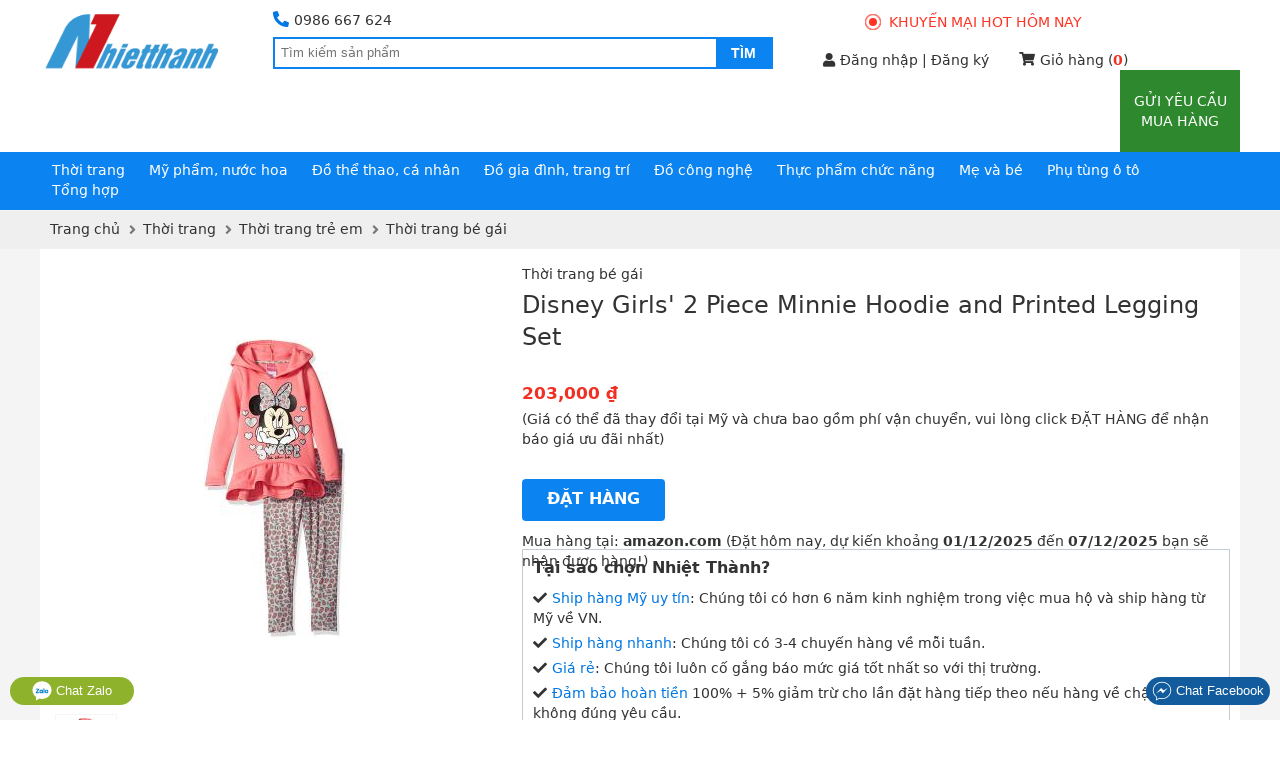

--- FILE ---
content_type: text/html; charset=UTF-8
request_url: https://nhietthanh.com/22394-disney-girls-2-piece-minnie-hoodie-and-printed-legging-set.html
body_size: 18101
content:
<!DOCTYPE html>
<html lang="vi">

<head>
    <!--[if IE 9]>
                    <meta http-equiv="X-UA-Compatible" content="IE=8" >
                    <![endif]-->
                    <!--[if LTE IE 8]> 
                    <meta http-equiv="X-UA-Compatible" content="IE=edge" />
                    <![endif]-->
                    <meta http-equiv="Content-Type" content="text/html; charset=utf-8" /><title>Disney Girls' 2 Piece Minnie Hoodie and Printed Legging Set - Mua hộ ship từ Mỹ về Việt Nam - NhietThanh</title><meta name="viewport" content="width=device-width" /><meta name="description" content="Mua Disney Girls' 2 Piece Minnie Hoodie and Printed Legging Set từ amazon Mỹ ship về Việt Nam với giá rẻ, hàng về nhanh, đảm bảo hoàn tiền" /><meta name="keywords" content="Mua hộ, Disney Girls' 2 Piece Minnie Hoodie and Printed Legging Set, ship hàng Mỹ, giá rẻ, nhanh nhất" /><meta name="robots" content="INDEX,FOLLOW" /><link rel="shortcut icon" href="https://nhietthanh.com/favicon.ico" type="image/x-icon" /><meta property="og:type" content="website" /><meta property="og:title" content="Disney Girls' 2 Piece Minnie Hoodie and Printed Legging Set - Mua hộ ship từ Mỹ về Việt Nam - NhietThanh" /><meta property="og:description" content="Mua Disney Girls' 2 Piece Minnie Hoodie and Printed Legging Set từ amazon Mỹ ship về Việt Nam với giá rẻ, hàng về nhanh, đảm bảo hoàn tiền" /><meta property="og:site_name" content="NhietThanh.com" /><meta property="fb:pages" content="200415176801926" /><meta property="fb:app_id" content="1884448345136777" /><meta property="og:url" content="https://nhietthanh.com/22394-disney-girls-2-piece-minnie-hoodie-and-printed-legging-set.html" /><link rel="canonical" href="https://nhietthanh.com/22394-disney-girls-2-piece-minnie-hoodie-and-printed-legging-set.html" /><meta property="og:image" content="https://nhietthanh.com/picture/product/2017/04/04/712110406nzq_u0_1491274788.jpg" /><style>body{font-family:-apple-system,system-ui,BlinkMacSystemFont,"segoe ui",Roboto,"helvetica neue",Arial,sans-serif;font-size:14px;line-height:20px;color:#333;background-color:#fff;margin:0;padding:0;min-width:320px}*{margin:0;padding:0}*,body,html{-webkit-box-sizing:border-box;-moz-box-sizing:border-box;-ms-box-sizing:border-box;-o-box-sizing:border-box;box-sizing:border-box}a{color:#333;text-decoration:none;cursor:pointer}a:hover,a:focus{text-decoration:none}a:focus{outline:thin dotted;outline:5px auto -webkit-focus-ring-color;outline-offset:0}img{vertical-align:middle}button,html input[type="button"],input[type="reset"],input[type="submit"]{-webkit-appearance:button;cursor:pointer}input[type="text"],input[type="password"],textarea{padding:6px 10px;line-height:22px;border:1px solid #e0e0e0;border-radius:4px}ul,li{margin:0;padding:0;list-style:none}select{padding:4px 7px;line-height:22px;border:1px solid #e0e0e0;border-radius:4px}select option{padding:0 8px}input[type="text"]:focus,input[type="password"]:focus,textarea:focus,select:focus{outline:0;border-color:#999}.error{color:red}.color_link,a:hover{color:#0077e2}.last{margin-right:0;padding-right:0}.full{float:left;width:100%}b,.bold{font-weight:600}.aleft{text-align:left}.aright{text-align:right}.hidden{display:none}.clear{clear:both}.f_name{text-align:right;font-size:14px}.f_name span{color:red;margin-right:5px}.control{padding:2px;border:1px solid #ccc}.fuzzy{color:#888}.small{font-size:.9em}.box_shadow{-webkit-box-shadow:0 5px 5px 0 rgba(156,154,156,1);-moz-box-shadow:0 5px 5px 0 rgba(156,154,156,1);box-shadow:0 5px 5px 0 rgba(156,154,156,1)}.btn{border:0;background-color:#0b84f1;padding:9px 25px 11px;color:#fff;text-transform:uppercase;font-weight:bold;font-size:16px;line-height:22px;display:inline-block;border-radius:4px}.btn:hover{color:#fff}.btn_gray{background-color:#555}.btn_small{padding:9px 13px 7px;font-size:14px;line-height:20px}.f_name{text-align:right}.f_name span{color:red;margin-right:5px}.table_form td{padding:5px}span[class^="label_"]{font-size:13px;padding:3px 7px 5px;border-radius:2px}span.label_normal{padding:1px 0 2px;font-size:14px}.label_info{background-color:#17a2b8;color:#fff}.label_success{background-color:#28a745;color:#fff}.label_cancel{background-color:#6c757d;color:#fff}.fa,.fas{font-family:'Font Awesome 5 Free';font-weight:900}.fa,.fas,.far{-moz-osx-font-smoothing:grayscale;-webkit-font-smoothing:antialiased;display:inline-block;font-style:normal;font-variant:normal;text-rendering:auto;line-height:1}.fa-angle-left:before{content:"\f104"}.fa-angle-right:before{content:"\f105"}.fa-arrow-circle-left:before{content:"\f0a8"}.fa-shopping-cart:before{content:"\f07a"}.fa-question-circle:before{content:"\f059"}.fa-check:before{content:"\f00c"}.fa-check-circle:before{content:"\f058"}.fa-check-square:before{content:"\f14a"}.fa-reply:before{content:"\f3e5"}.fa-star:before{content:"\f005"}.fa-caret-down:before{content:"\f0d7"}.fa-square:before{content:"\f0c8"}.fa-bars:before{content:"\f0c9"}.fa-search:before{content:"\f002"}.fa-phone-alt:before{content:"\f879"}.fa-user:before{content:"\f007"}.fa-user-alt:before{content:"\f406"}.fa-user-circle:before{content:"\f2bd"}.fa-shopping-cart:before{content:"\f07a"}.fa-home:before{content:"\f015"}.fa-tag:before{content:"\f02b"}.fa-eye:before{content:"\f06e"}.fa-times:before{content:"\f00d"}.fa-arrow-up:before{content:"\f062"}.fa-clipboard-list:before{content:"\f46d"}.fa-sign-out-alt:before{content:"\f2f5"}.fa-arrow-circle-right:before{content:"\f0a9"}.fa-chevron-left:before{content:"\f053"}.fa-chevron-right:before{content:"\f054"}.fa-quote-left:before{content:"\f10d"}.fa-quote-right:before{content:"\f10e"}.fa-chevron-down:before{content:"\f078"}.fa-angle-down:before{content:"\f107"}.fa-plus:before{content:"\f067"}.fa-hand-point-right:before{content:"\f0a4"}.fa-credit-card:before{content:"\f09d"}.fa-angle-double-down:before{content:"\f103"}@font-face{font-family:'Font Awesome 5 Free';font-style:normal;font-weight:400;font-display:swap;src:url("/theme/webfonts/fa-regular-400.eot");src:url("/theme/webfonts/fa-regular-400.eot?#iefix") format("embedded-opentype"),url("/theme/webfonts/fa-regular-400.woff2") format("woff2"),url("/theme/webfonts/fa-regular-400.woff") format("woff"),url("/theme/webfonts/fa-regular-400.ttf") format("truetype"),url("/theme/webfonts/fa-regular-400.svg#fontawesome") format("svg")}.far{font-family:'Font Awesome 5 Free';font-weight:400}@font-face{font-family:'Font Awesome 5 Free';font-style:normal;font-weight:900;font-display:swap;src:url("/theme/webfonts/fa-solid-900.eot");src:url("/theme/webfonts/fa-solid-900.eot?#iefix") format("embedded-opentype"),url("/theme/webfonts/fa-solid-900.woff2") format("woff2"),url("/theme/webfonts/fa-solid-900.woff") format("woff"),url("/theme/webfonts/fa-solid-900.ttf") format("truetype"),url("/theme/webfonts/fa-solid-900.svg#fontawesome") format("svg")}.block_content{width:1200px;margin:0 auto}#page{overflow:hidden;position:relative;min-height:1024px;background:#f4f4f4}#header{width:100%;display:inline-block}#bound_header{display:inline-block;width:100%;background-color:#fff;margin-bottom:-4px}#bound_header.order_page{padding-bottom:5px;background-color:#e2e2e2 !important;background:-webkit-linear-gradient(#fff,#eee);background:-o-linear-gradient(#fff,#eee);background:-moz-linear-gradient(#fff,#eee);background:linear-gradient(#fff,#eee);border-bottom:1px solid #ccc}#main_header{z-index:1}#header_menu{float:left;padding:8px 7px 10px;width:100%;background-color:#0b84f1}#boxsearch{float:left;width:500px;margin:6px 50px 0 50px}#mb_cart_icon{float:right;width:28px;margin-right:10px;margin-top:2px;position:relative}#mb_cart_icon i{font-size:26px;color:#fff}#mb_cart_icon span{position:absolute;color:#fff;background-color:red;border-radius:50%;width:18px;height:18px;line-height:18px;text-align:center;top:-5px;right:-5px}#hotline{margin:4px 0;float:left;width:100%}.main_hotline{font-size:14px;margin-bottom:3px}.main_hotline .fa-phone-alt{color:#0077e2;font-size:16px;margin-right:5px}#hotline .tel{font-weight:normal}#logo_header{float:left}#logo_header img{width:183px;margin:7px 0}#logo_header .show_mb img{width:32px;margin:9px 9px 0 0}.area_blog{float:left}.area_blog p span{color:#888;margin-right:3px}.area_blog a{color:#333}.area_blog a:hover{text-decoration:none}.box_cart i{margin-right:5px;position:relative;top:-1px}.box_cart b{color:#f12f23}#input_search{border:2px solid #0b84f1;float:left;position:relative;width:100%;padding-left:1px}#input_search input[type=text]{border:0;box-shadow:none;width:438px;padding:0;height:27px;float:left;padding:2px 5px}#input_search input[type=submit]{background-color:#0b84f1;border:0 none;color:#fff;float:right;font-size:14px;font-weight:bold;height:28px;padding:0 15px;text-transform:uppercase}#input_search input[type=submit]:active{background-color:transparent !important}#search_result{position:absolute;width:792px;border:1px solid #333;top:30px;left:-2px;z-index:9999;background-color:#fff;display:none}#list_result{padding:20px 20px 20px 0;float:left;width:100%}.result_item{float:left;width:25%;padding:0 10px 10px;text-align:center;height:180px}.result_img img{height:100%;max-width:120px;max-height:120px}.result_name a{max-height:38px;display:block;overflow:hidden}.result_name p{font-weight:bold;margin-top:2px}#click_more_result{margin:0 0 15px;text-align:center;padding-top:15px;border-top:1px dashed #ccc;clear:both}.suggest_close{background-image:url('/theme/images/close.png');position:absolute;right:10px;top:10px;width:20px;height:20px;cursor:pointer}#boxcart{float:left}.box_cart{margin-top:6px}.cart_top{text-align:center;margin:12px 0}.cart_top a{position:relative;color:#ff3425;padding-left:20px;text-transform:uppercase}#dot{width:8px;height:8px;background-color:#ff3425;border-radius:100%;position:absolute;left:0;top:50%;margin-top:-4px;display:block;margin-right:10px}#dot .ping{border:1px solid #ff3425;width:10px;height:10px;opacity:1;border-radius:100%;-webkit-animation-duration:1.25s;animation-duration:1.25s;-webkit-animation-name:sonar;animation-name:sonar;-webkit-animation-iteration-count:infinite;animation-iteration-count:infinite;-webkit-animation-timing-function:linear;animation-timing-function:linear;display:block;margin:-1px 0 0 -1px}@-webkit-keyframes sonar{0%{opacity:1;-webkit-transform:scale(1);transform:scale(1)}100%{-webkit-transform:scale(3);transform:scale(3);opacity:0}}@keyframes sonar{0%{opacity:1;-webkit-transform:scale(1);transform:scale(1)}100%{-webkit-transform:scale(3);transform:scale(3);opacity:0}}#newproduct{float:right;text-align:center}#newproduct a{text-transform:uppercase;color:#FFF;font-size:14px;width:120px;display:block;padding:21px 10px;background:#2e892e}#newproduct a:hover{text-decoration:none}.menu_down{background:none repeat scroll 0 0 #fff;border:1px solid #d9d9d9;border-top:0;display:none;list-style:none outside none;margin:0;min-width:220px;padding:0;position:absolute;width:auto;z-index:1000}.menu_down li{border-bottom:1px dotted #ccc}.menu_down a{display:block;padding:2px 16px 4px}.menu_down li:hover{background:#edf4fc}#member{float:left;position:relative;margin-right:30px;z-index:9}#member.notlogged{margin-top:6px}#member.notlogged .fa-user{margin-right:5px}#member a{color:#333}#member p{color:#0077e2;cursor:pointer;margin-bottom:0}#member p span{max-width:128px;overflow:hidden;font-weight:normal}#member p i{float:right;margin-right:2px;margin-top:5px}.show_dropdown .dropdown-toggle:after{content:""}.dropdown-menu{display:none}.show_dropdown .dropdown-toggle{margin:0;color:#0077e2;font-weight:bold}#member .show_dropdown{display:inline-block;padding:5px 12px 8px;border:1px solid #fff;position:relative;width:100px;top:0;z-index:999999;border-bottom:0}#member .show_dropdown:hover{border-color:#ccc}#member .show_dropdown:hover .dropdown-menu{display:block}#member .dropdown-menu{left:-1px;min-width:160px;top:33px;background-color:#fff;position:absolute;padding:5px 10px;border:1px solid #ccc}#member .dropdown-menu li{margin:10px 0}#member .dropdown-menu a{line-height:20px}#member .dropdown-menu a:hover{text-decoration:none;color:#0077e2}#member .dropdown-menu a i{margin-right:7px}.group_category{float:left;width:100%;position:relative}.group_category .each_category{float:left}.group_category .each_category .expand_menu{position:absolute;width:28px;height:16px;right:10px;top:8px;font-size:10px;color:#555;cursor:pointer;padding:10px 9px 16px}.each_category .icon-expand_menu:before{content:"\e08c"}.each_category.active .icon-expand_menu:before{content:"\e08b"}.each_category .sub_expand{display:none;position:absolute;width:1200px;height:230px;background-color:#FFF;border:1px solid #777;border-top:0;top:30px;left:-1px;padding:15px;z-index:9999}.each_category .sub_expand .img_category{height:220px;position:absolute;right:0;top:0}.each_category ul{float:left;width:16%;margin-right:20px}.each_category ul li{margin-bottom:5px}.each_category ul li:first-child{font-weight:600}.each_category ul li a:hover{text-decoration:underline}.each_category ul li span{display:none}.block_cate_5 ul{width:20%}.block_cate_5 .block_ul_4{clear:both}.show_mb{display:none}.sprite-search{background-image:url(/theme/images/search.png);height:24px;width:24px;right:7px;top:2px;cursor:pointer}.sprite-hambuger{float:left;background-image:url(/theme/images/hamburger.png);background-repeat:no-repeat;height:22px;width:24px;margin:14px;cursor:pointer}.show_panel{height:100%}.show_panel #header_menu{display:block;position:absolute;top:0;z-index:9999}#hotline ul{top:50px;right:0;border-bottom:1px solid #dcddde;display:none;list-style:none;margin:0;min-width:220px;padding:0;position:absolute;z-index:10000;background:#fff;width:100%}#hotline ul li{text-align:center}#hotline ul li:first-child{border-bottom:1px dotted #dcddde}#hotline ul li a{color:#f12f23;padding:7px 10px !important;display:block;letter-spacing:.01em}#box_go_quick{float:left;width:100%;text-align:center;padding:10px 0 10px;border-bottom:1px solid #ccc}#box_go_quick p{margin:0;color:#0077e2}#box_go_quick a{text-transform:uppercase;margin-left:5px;font-size:14px;color:#0077e2}#main_container{width:100%;overflow:hidden;-webkit-transition:-webkit-transform 300ms ease;-moz-transition:-moz-transform 300ms ease;transition:transform 300ms ease}.home_page #content_main{display:inline-block}#content_main{background-color:#fff;overflow:hidden;padding:15px 10px}.group{border-bottom:1px solid #ccc;float:left;width:100%;background:#fff}.group.cart,.group.user{border-bottom:3px solid #2e892e}.group a{margin:0;display:block}.group>a,.group.user{padding:10px}.group a i{margin-right:7px}.group ul{display:none;background:#f2f2f2}.group [class^="icon-"]{margin-right:5px}.group.user div{float:left}.group.user div.div_sep{margin:0 3px}.group.user a.logged_name{font-weight:bold;color:#be1f24}.km_hot{color:#ff3425}.show_location{padding-bottom:9px}.group.category{background:#fff}.category>a{border-top:1px solid #ccc}.category a{color:#555}.category a.active{color:#f12f23}.category ul{padding:4px 10px 4px 20px}.category ul a{padding:5px 0}.category ul a span{margin-right:3px}.each_category .show_sub{padding:6px 12px 10.5px;color:#fff;border-radius:3px 3px 0 0}.each_category .show_sub:hover{text-decoration:none}#form_forgot{display:none}.box_login{background-color:rgba(0,0,0,0);border:medium none;color:#000;font-size:14px;padding:0;position:fixed;text-align:center;left:50%;top:25%;z-index:1003;display:none;margin-left:-210px}.box_login .content_login{background:none repeat scroll 0 0 #f2f3f6;border:8px solid #a8d2fd;margin:0 auto;min-height:252px;text-align:left;width:440px}.content_login h4{background:none repeat scroll 0 0 #0b84f1;color:#fff;padding:8px;margin-bottom:20px;text-align:center;font-size:16px;text-transform:uppercase;position:relative}.content_login h4 i.fa-times{position:absolute;top:10px;cursor:pointer;right:15px}.content_login ul{margin-bottom:15px}.content_login li{display:inline-block;width:100%}.content_login li.login_notice{padding:0 10px;text-align:center}#page .show_error{display:none;color:#f12f23}#page .show_error.update{display:block}.content_login li .cl{float:left;line-height:32px;margin-right:5px;text-align:right;width:130px}.content_login li .cr{float:left;width:220px}.content_login li .cr label{display:block;margin:5px 0}.content_login li .cr input[type=text],.content_login li .cr input[type=password]{width:100%}.content_login li .cr label input{position:relative;top:2px;margin-right:3px}.content_login li .cr a{color:#0077e2}.content_login li .cr a:hover{text-decoration:none}.content_login li .cr .button{padding:6px 12px}.content_login li.li_break{margin-top:10px}.menu_main{float:left;width:100%}.menu_main ul.menu{background:none repeat scroll 0 0 rgba(0,0,0,0);float:left;list-style:none outside none;margin-left:0;overflow:hidden;padding:0;width:100%}.menu_main ul.menu li{float:left;list-style:none outside none;margin:0;overflow:hidden}.menu_main ul.menu li a{color:#777;display:block;font:12px arial;padding:9px 17px 7px;text-transform:uppercase;font-weight:bold;margin-right:5px}.menu_main ul.menu li a.active,.menu_main ul.menu li a:hover{background:none repeat scroll 0 0 #0ab8f1;color:#fff}#navibar{padding:8px 0 10px;background-color:#efefef;width:100%;float:left}#navibar .breadcrumbs ul{padding:0 10px}#navibar div li{display:inline}#navibar div li a:hover{text-decoration:none}#navibar div li .fas{color:#777;position:relative;top:1px;margin-left:5px;margin-right:3px}#content_top{width:100%}#box_homepage{float:left;width:100%;text-align:center;padding:70px 10px;background:url(/theme/images/bg_home.jpg)}.intro_first h1{color:#cf171f;font-weight:normal;font-size:40px;line-height:60px;margin-bottom:30px}.intro_second h2{font-size:24px;line-height:30px;font-weight:normal}.intro_second h2 span{color:#cf171f}.intro_third{margin:30px 0}.intro_third div{float:left;width:50%;padding-left:18%;text-align:left}.intro_third div p{font-size:18px;line-height:24px;margin-bottom:5px}.intro_third div p i{color:#cf171f;margin-right:8px}.intro_fourth h3{color:#cf171f;font-size:24px;line-height:30px;font-weight:normal}#how_we_work{margin-top:10px;overflow:hidden}.title_box_home{text-align:center;margin-bottom:25px}.title_box_home h3{font-size:24px;font-weight:600;line-height:34px;margin-bottom:10px}.box_step_home div{float:left;width:33.33%;text-align:center;padding:0 5%;position:relative}.box_step_home div .arrow_step{position:absolute;top:32px;right:-9%}.box_step_home div .arrow_step_down{position:absolute;top:32px;right:-9%;display:none}.box_step_home div h4{font-weight:normal;font-size:18px;margin:15px 0}.box_step_home div p a{color:#007fe6;font-style:italic}.daily_deal{clear:both;text-align:center;margin-top:30px}.daily_deal .title_box_home{margin-bottom:15px;position:relative}.daily_deal .title_box_home h3{color:#0077e2}.daily_deal .title_box_home p{position:absolute;border-bottom:2px solid #0077e2;width:120px;bottom:-7px;left:calc(50% - 60px)}.deal{float:left;width:50%;padding:10px;text-align:center;margin-bottom:20px}.deal_box{width:100%;position:relative}.deal_image img{width:100%;max-height:285px}.deal_info{margin-top:10px;font-size:16px;line-height:24px;height:50px;overflow:hidden}.deal_info a{color:#0077e2}.view_more_deal a{padding:1px 5px 3px;color:#0077e2;border:2px solid #0b84f1;border-radius:4px}.deal_expire{position:absolute;padding:4px 10px 5px;top:10px;left:0;background-color:rgba(245,0,0,.7);text-transform:uppercase;color:#fff}#today_deal .title_box_home{float:left;width:100%;margin-top:50px;margin-bottom:0;padding-top:20px;border-top:1px solid #ccc}#today_deal .grid_result{height:335px;overflow:hidden;padding:0 0 20px}#famous_partner{padding:10px 0 20px;background-color:#f3f4f5;margin-top:0}#famous_partner .title_box_home{margin-top:15px}.list_partner{text-align:center}.list_partner div{padding:10px 20px;display:inline-block;text-align:center}.list_partner div a{display:table-cell;text-align:center;vertical-align:middle}.list_partner div img{height:60px}.famous_viewmore{text-align:center;margin-top:15px}.famous_viewmore a{color:#0077e2;font-weight:600}#custormer_talk{clear:both;padding-top:45px}.list_talk div{float:left;width:25%;padding:0 25px}.list_talk blockquote{position:relative;background-color:#f3f4f5;padding:10px;border-radius:5px}.list_talk blockquote i{position:relative;top:-3px;color:#666;font-size:12px}.list_talk blockquote .fa-quote-left{margin-right:5px}.list_talk blockquote .fa-quote-right{margin-left:5px}.list_talk p{padding-left:10px;font-weight:600;margin-top:15px}.list_talk blockquote:after{content:"";position:absolute;bottom:-30px;left:20px;border-top:16px solid #f3f4f5;border-bottom:16px solid transparent;border-left:12px solid transparent;border-right:12px solid transparent}#footer{margin-top:25px}#link_footer a{color:#888}#items_view{margin-top:25px;padding:10px;background-color:#fff;border-radius:4px}#items_view h4{margin-bottom:10px;font-weight:600;font-size:18px;line-height:26px}.list_items_view .row{float:left;width:100px;height:100px;padding:10px;margin-right:18px}.list_items_view .row:last-child{margin-right:0}.list_items_view .row .row_image{width:80px;height:80px}.list_items_view .row a img{max-width:80px;max-height:80px}#info_footer{padding-top:20px;margin-top:15px;border-top:1px solid #555}.col_rule{float:left;width:22%;padding-right:20px}.col_rule h4{text-transform:uppercase;margin-bottom:7px;font-weight:600}.col_rule div p{margin-bottom:3px}#rightcp{padding:5px 0 5px;border-top:1px solid #ccc;margin:15px 0 50px;color:#777}#rightcp a{float:right;margin-left:20px;color:#777}.fb-like-box{float:right}.register_btc img{width:225px;margin-top:10px}#back_top{position:fixed;bottom:50px;right:30px;width:40px;height:40px;text-align:center;border-radius:4px;background-color:#fdd504;opacity:.7;cursor:pointer;display:none;z-index:100}#back_top:hover{opacity:1}#back_top i{font-size:20px;margin-top:9px}.footer_contact{position:fixed;width:100%;padding:0 10px;bottom:15px;left:0;z-index:99999}.footer_contact button{border-radius:20px;padding:4px 6px;color:#fff;display:block;border:0}.footer_contact button.chat_zalo{float:left;background:#8eb22b;padding:4px 22px}.footer_contact button.chat_face{float:right;background:#125c9e}.footer_contact a{color:#fff;text-transform:none;line-height:0}.sortbar{position:relative}.sortbar h1{font-size:16px;line-height:28px;padding-bottom:2px;border-bottom:1px solid #0b84f1;margin-bottom:10px;color:#0077e2;font-weight:600}.catechild div{float:left;width:25%;padding-right:2%;margin:4px 0}.catechild div a{color:#cf171f}.description{margin:15px 0 0;padding-bottom:15px;border-bottom:1px solid #ccc}.description p{line-height:22px}.title_page{position:relative}.title_page h1,.title_page h2{text-transform:uppercase;font-weight:600;font-size:16px;line-height:22px;padding-bottom:4px;border-bottom:1px solid #555}.boxsort{position:absolute;top:-1px;right:0;width:130px;background-color:#fff;border:1px solid #0b84f1}.boxsort .fa-chevron-down{color:#0b84f1}.boxsort p{padding:5px 8px;cursor:pointer}.boxsort p i{float:right;margin-top:5px}.boxsort ul{padding:5px 0;border-top:1px solid #0b84f1;display:none}.boxsort ul li a{display:block;padding:5px 8px;border:1px solid #fff}.boxsort ul li a:hover{background-color:#edf4fc;border-color:#a8d2fd;text-decoration:none}.group_att{float:left;position:relative}.att_name{padding:8px 20px;cursor:pointer;display:inline-block;border:1px solid #fff;border-bottom:0}.att_name .fas{margin-left:5px}.att_list{position:absolute;background:#f6f6f6;border:1px solid #ccc;padding:8px;width:220px !important;display:none;z-index:9}.att_list .quick_search{padding:3px 5px;border-radius:0;width:202px;margin-bottom:5px}.gn_style .att_list,.gn_price .att_list{right:0}.att_list li a{width:100%;padding:5px 0;display:inline-block}.att_list li a i{margin-right:5px}.group_att.actived .att_list{display:block}.group_att.actived .att_name{background:#f6f6f6;border-color:#ccc}.group_att.actived .att_name .fas{position:relative;top:3px}.group_att.actived .att_name .fas:before{content:"\f0de"}.filter_attribute{float:left;width:100%;margin-bottom:25px}.filter_title{float:left;width:100%;display:none}.filter_clear{float:left;width:100%;margin-top:5px}.filter_clear li{display:inline-block}.filter_clear li a{padding:5px 10px;background-color:#f4f5f6;display:inline-block}.filter_clear li a span{margin-left:7px;color:#999}.filter_clear li a:hover{background-color:#e6e7e8}.filter_clear li.clear_all a{border:1px solid #ccc;padding:4px 9px}.grid_result{padding:15px 0}.row{float:left;width:20%;padding:10px 18px;margin:13px 0;border:1px solid #fff}.row:hover{border-color:#aaa}.row_image{width:200px;height:200px;display:table-cell;text-align:center;vertical-align:middle}.row_image img{max-width:200px;max-height:200px}.row_info{margin-top:15px;text-align:center}.row_info_price{padding:2px 0;background-color:#f2f3f4;height:26px;overflow:hidden}.main_price{font-weight:600;font-style:italic}.old_price{margin-left:10px;text-decoration:line-through;font-size:13px;color:#888}.row_info_name{height:42px;overflow:hidden;margin-top:8px}.pager{text-align:center;width:100%;padding:5px 0;background-color:#f2f2f2}.pager .pages{text-align:center;color:#333;line-height:20px}.pager .pages ol,.pager .pages li{display:inline}.pager .pages .current{font-weight:bold;color:#9c0c0c;width:20px;height:16px;display:inline-block}.pager .pages a{text-decoration:none;width:20px;height:16px;display:inline-table;border:1px solid #f2f2f2}.pager .pages a.page-number:hover{background-color:#fff;border:1px solid #ccc}.pager .pages a img{width:12px;position:relative;top:-1px}.detail_gallery{float:left;width:40%;padding-right:20px}.box_image{float:left;width:100%}.bigimage{width:450px;height:450px;display:table-cell;text-align:center;vertical-align:middle}.bigimage img{max-width:450px;max-height:450px}#list_image .slider_image{display:block;float:left;overflow:hidden;width:402px;margin:0 4px 0 5px}#list_image .slider_image .all_img{width:1000px;float:left}#list_image .slider_image .bound_img{float:left;padding:3px;border:1px solid #f5f5f5;margin-right:5px;cursor:pointer}#list_image .slider_image .bound_img:hover{border-color:#0077e2}#list_image .slider_image .bound_img div{height:54px;width:54px;display:table-cell;text-align:center;vertical-align:middle}#list_image .slider_image .bound_img div img{max-width:54px;max-height:54px}#list_image .bcontrol{background:url(/theme/images/icon_navigate.gif) no-repeat scroll 0 0 rgba(0,0,0,0);display:block;float:left;height:30px;margin:19px 0;width:19px}#list_image .bcontrol.hidden{display:none}#list_image .right{background-position:0 -30px}.detail_info{float:right;width:60%;position:relative}.box_information{float:left;width:100%;min-height:513px;overflow:hidden}.box_information h1{font-size:24px;line-height:32px;margin:5px 0 30px;font-weight:normal}.box_information .product_price{margin-bottom:5px}.box_information .product_price b{color:#555}.box_information .product_price strong{font-size:1.2em;color:#f12f23;font-weight:600}.box_information .product_price span{margin-left:15px;text-decoration:line-through;color:#999}.box_information h2{margin:30px 0 10px;line-height:30px}.link_senmix{margin-top:5px}.link_senmix i:first-child{color:#f12f23}.link_senmix i.fas{margin:0 5px;color:#0b84f1}.box_pros{width:100%;padding:8px 10px;border:1px solid #c3cbd5;position:absolute;bottom:0;right:0}.box_pros h3{font-weight:600;margin-bottom:10px}.box_pros p{margin-top:5px}.box_pros p i{margin-right:5px}.box_pros a{color:#0077e2}.detail_information{float:left;width:80%;padding-right:20px}.product_information,.block_title,.block_detail{float:left;width:100%}.product_information{margin-top:35px}.product_description .block_title{position:relative}.product_description .fb-like{position:absolute;right:10px;top:8px}.product_information .block_title h4{color:#0077e2;text-transform:uppercase;font-size:1.1em;margin-bottom:10px;position:relative;background-color:#f4f4f4;padding:8px;font-weight:600}.product_information .block_detail *,.article_detail *{font-family:-apple-system,system-ui,BlinkMacSystemFont,"segoe ui",Roboto,"helvetica neue",Arial,sans-serif !important;font-size:14px !important;line-height:1.6 !important;color:#333 !important;background-color:#fff !important}.product_information .block_detail a,.article_detail a,.product_information .block_detail .color_link,.article_detail .color_link{color:#0077e2 !important}.product_information .block_detail b,.product_information .block_detail strong,.product_information .block_detail th,.article_detail b,.article_detail th,.article_detail strong{font-weight:600 !important}.product_information .block_detail .fas{font-family:'Font Awesome 5 Free' !important;font-size:12px !important;color:#0077e2 !important}.attr_list li{float:left;width:100%;padding:7px 0;border-bottom:1px solid #eee}.attr_list li label{float:left;width:150px}.attr_list li label span{visibility:hidden;margin:0 5px 0 2px;font-weight:bold}.attr_list li div{float:left}.article_detail ul{padding-left:20px;margin:3px 0 12px}.article_detail ul li{list-style:disc inside}.title_block{font-weight:600;margin:15px 0 10px}.expand_english{margin:5px 0;cursor:pointer}.expand_english i{margin-left:5px}.description_english{display:none}.product_relate{float:right;width:20%}.list_relate{text-align:center;border:1px solid #ccc;margin-top:34px}.list_relate h5{font-size:14px;font-weight:600;padding:7px 0;background-color:#f4f4f4;border-bottom:1px solid #ccc;margin:0 0 25px;text-transform:uppercase}.list_relate li{margin-bottom:25px;padding:0 5px}.list_relate p{margin-bottom:10px}.list_relate img{max-width:120px}.list_relate p .relate_name{margin-bottom:5px;display:inline-block}.list_relate p .relate_price{color:#f12f23}.item_bank{float:left;width:50%;margin-bottom:15px}.item_bank .head_item{font-weight:bold}.order_page #box_go_quick{display:none}.order_left{float:left;width:100%}.order_left h1,.order_left h2{font-size:20px;line-height:28px;font-weight:normal;margin-bottom:5px;color:#0077e2}.order_right{float:right;width:20%}.order_list ul{border-top:1px solid #0b84f1;padding:10px 0}.order_list ul li{display:inline-block;width:100%;margin-bottom:10px;padding-bottom:10px;border-bottom:1px dotted #ccc}.order_list .col_1{float:left;width:60%}.order_list .col_2{float:left;padding-left:10px}.order_list .col_1 input{width:79%}.order_list .col_2 input{width:80px}.order_list #add_more_link a{color:#0077e2}.order_list ul li .order_img{float:left;width:110px}.order_list ul li .order_img img{max-width:75px}.order_list ul li .order_item{position:relative;padding-right:185px}.order_item.isset_img{padding-left:115px}.order_list ul li .order_item div{position:absolute;right:0;top:0}.order_list ul li .order_item div select{width:50px;margin:0 20px 0 0}.order_item h3{margin-bottom:5px}.order_list ul li h3{font-size:14px;font-weight:normal}.order_list ul li h4{font-weight:normal;color:#f12f23}.order_list ul li h4 span{text-decoration:line-through;color:#999}.sl_tiny{display:none}.form_order{background-color:#f4f4f4}.ul_infor{padding:10px 15px 10px 10px;float:left;width:50%}.ul_infor li{margin:10px 0 6px}.ul_infor li .title_form{float:left;width:100px;text-align:right;margin-right:10px;margin-top:5px}.ul_infor li .text_form input,.ul_infor li .text_form textarea{width:72%}.ul_infor li .text_form textarea{height:36px}.ul_note{float:left;width:50%;padding:15px 10px}.ul_note li{list-style:disc inside;margin-bottom:10px}.ul_note li:first-child{list-style:none;color:#f12f23}.notice_cart{font-size:14px;font-weight:normal}.notice_cart a{color:#0077e2}#msg_error{color:#f12f23}#msg_error .text_form{padding-left:110px}.thanks_content{padding:0 10px 15px;border-bottom:1px solid #ccc}.thanks_content h1{font-weight:normal;margin-bottom:15px;line-height:36px}.thanks_content p,.thanks_end p{margin:5px 0}.thanks_page .order_left{width:100%;margin-top:20px}.thanks_page .order_list{float:right;width:50%}.thanks_page .order_infor{float:left;width:50%;padding-right:20px}.thanks_page .ul_infor{width:100%}.thanks_end{padding:0 10px}.thanks_end a{color:#0077e2}.thanks_page .ul_infor li .title_form{margin-top:0}.static_page .list_relate{margin-top:0}.static_page .title_page{margin:9px 0 15px}.list_result li{float:left;width:100%;padding:15px 0;border-bottom:1px dotted #ccc}.list_result li .article_img{float:left;width:200px}.list_result li .article_img img{max-width:200px}.list_result li .article_teaser{padding-left:215px}.list_result li .article_teaser h2{font-size:16px;margin-bottom:5px}.overlay{background:none repeat scroll 0 0 #000;border:medium none;height:100%;left:0;margin:0;opacity:.6;padding:0;position:fixed;top:0;width:100%;z-index:1002;display:none}.profile_content{float:left;width:100%}.profile_sidebar{float:right}.profile_page .title_page{float:left}.profile_page .title_page h1{border:0}.profile_sidebar a{margin:0 15px;padding:7px 0}.profile_sidebar a.active{color:#0077e2;position:relative}.profile_sidebar a.active:after{width:0;height:0;border-left:7px solid transparent;border-right:7px solid transparent;border-bottom:5px solid #2f9cff;content:" ";position:absolute;left:45%;z-index:1;top:28px}.profile_main{float:left;width:100%;border-top:1px solid #2f9cff;margin-top:1px;padding-top:10px}.profile_content .msg_welcome{border-bottom:1px solid #ccc;padding-bottom:10px;margin-bottom:20px}.form-list li{margin:5px 0;float:left;width:100%}.form-list .title_label{width:80px;float:left}.form-list.form_password .title_label{width:150px}.form-list .value_label{float:left}.form-list.update .for_update .title_label{margin-top:5px}.form-list.update .for_update .value_label{display:none}.form-list .value_update{display:none;padding-left:80px}.form-list.update .for_update .value_update{display:block}.form-list input[type="text"],.form-list input[type="password"]{width:347px}.form-list li.button_update{margin-top:10px}.data-table{color:#444;text-align:left;width:100%}.data-table thead th{padding:0 0 5px;border-bottom:2px solid #e1e5ea;font-weight:600}.data-table tbody td{padding:10px 15px 5px 0;border-bottom:1px solid #eee}.data-table .col_a{width:10%}.data-table .col_b{width:10%}.data-table .col_c{width:48%}.data-table .col_d{width:12%}.data-table .col_e{width:20%;text-align:center}.data-table td.col_b{font-weight:600}.data-table .col_c p{width:100%;overflow:hidden;display:inline-grid;text-overflow:ellipsis;margin-bottom:5px}.data-table td.col_c p a{text-overflow:ellipsis;overflow:hidden}.data-table td.col_c p a:hover{text-decoration:underline}.data-table .price{color:#f12f23}.view_detail_tiny{margin-left:20px;font-size:13px}.view_detail_tiny{font-style:italic}.p_status span{display:inline-block}.data-table td.col_e{text-align:center;padding-right:0}.data-table td.col_e p{margin-bottom:3px}.data-table td.col_e a{color:#0077e2;font-style:italic}.data-table .show_mobile{display:none}.divblock{width:100%;float:left;margin:2px 0}.labelhead{width:20%;float:left}.labelblock{width:80%;float:left}.order_detail_info{float:left;width:100%;margin-bottom:20px}.order_detail_info .col_1{float:left;width:50%}.order_detail_info .col_2{float:right;width:50%;padding-left:20px}.order_detail_info .box-title h2{font-weight:normal;font-size:16px;margin-bottom:5px}.order_detail_info .box-content p{margin-bottom:3px}.data-table thead .col_h{width:10%}.data-table thead .col_i{width:9%}.data-table .summary-order td{text-align:right;padding:7px 0;border-bottom:1px solid #e1e5ea}.summary-order td:last-child{width:115px;padding-left:10px}.data-table tr.break-box td{border-top:2px solid #e1e5ea}.data-table tr.last td{border-bottom:2px solid #e1e5ea}.back_to_list{text-align:right;margin-top:10px}.loading_feedback{margin-left:5px;margin-top:-2px}.xsitemap ul{padding-left:20px}.xsitemap>ul{padding-left:0}.xsitemap li{margin:3px 0}.xsitemap>ul>li>ul>li{list-style:disc inside}.xsitemap h2{margin-top:20px;font-size:16px;line-height:24px;font-weight:600}.xsitemap a:hover{text-decoration:underline}.row_amz{width:15%;float:left;margin-right:1%;text-align:center;margin-bottom:30px}@-moz-document url-prefix(){#input_search{padding-left:0}#search_result{top:29px}}@media only screen and (max-width:1200px){.block_content{float:left;width:100%}.order_list .col_2 input{width:65px}.box_information{min-height:auto}.box_pros{position:static;float:left;width:100%;margin-top:30px}#items_view{border-radius:0}#link_footer,#footer_rule,#rightcp{padding-left:10px;padding-right:10px}}@media only screen and (max-width:1000px){.show_mb{display:block}.hide_mb{display:none}.padding_mb{padding-left:10px;padding-right:10px}.overlay{display:none;float:left;height:100%;position:absolute;top:50px;width:100%;z-index:1}#header_menu{width:230px;background:#fff;float:left;height:100%;overflow-y:scroll;display:none}#mb_cart_icon{margin-right:20px;margin-top:4px}#boxpanel{width:100%}#header_menu::-webkit-scrollbar{width:1px}#main_header{width:100%;float:left;background-color:#0b84f1;position:relative}#boxsearch{margin:8px 0 0;width:75%}#hotline{float:right;width:30px;margin:2px 0 0 0}.main_hotline .fa-phone-alt{font-size:28px;color:#fff;margin:0}#input_search input[type=text]{width:100%;height:32px;padding:5px 0 5px 5px}#input_search{width:83%;margin-top:1px;border:0}.sprite-search{position:absolute}.group_category{background-color:#fff;position:static}.group_category .each_category{width:100%;position:relative}.each_category .show_sub{padding:10px 10px 11px;color:#555;width:100%;border-top:1px solid #CCC;display:block}.each_category:last-child .show_sub{border-bottom:1px solid #CCC}.each_category.active .show_sub{color:#f12f23}.each_category .sub_expand{position:static;width:100%;border:0;height:auto;float:left;padding:0 15px 7px}.each_category ul{width:100%;margin:0;padding-left:5px;padding-top:5px}.each_category ul li{display:none}.each_category ul li:first-child{display:block;font-weight:normal}.col_rule{width:33.33%}#search_result{width:100%;left:0}#main_container{padding:0}#content_main{float:left;width:100%;padding-left:0;padding-right:0}#navibar{border-bottom:1px solid #ccc}.order_left h1,.order_left h2{padding:0 10px}.order_list ul{padding-left:10px;padding-right:10px}.description{margin:5px 0 15px}.filter_attribute{border:1px solid #ccc}.filter_title{margin-bottom:-1px}.filter_title h2{line-height:36px;text-align:center;position:relative;background:#ccc;font-size:14px;text-transform:uppercase;margin-right:-1px;cursor:pointer}.filter_title h2 span{position:absolute;right:12px;opacity:0}.filter_title h2 .fas{position:absolute;right:12px;font-size:20px;top:7px}.filter_group{float:left;width:100%;height:auto;max-height:0;overflow:hidden;transition:max-height .05s ease-in}.filter_attribute.opened_att .filter_group{max-height:1000px}.filter_attribute.opened_att .filter_title h2 span{opacity:1}.filter_attribute.opened_att .filter_title h2 .fas{display:none}.group_att{width:100%}.att_name{padding:8px 10px;border:0;border-bottom:1px solid #eee;width:100%}.att_name:last-child{border-bottom:0}.att_list{background-color:#f9f9f9;border:0;border-bottom:1px solid #eee;padding:8px 12px;width:100% !important;position:static}.att_list .quick_search{width:100%}.att_name .fas{float:right}.group_att.actived .att_name{border-color:#eee;background-color:#fff}.filter_clear{margin:10px}.result_item{width:50%}.result_item:nth-of-type(7),.result_item:nth-of-type(8){display:none}.order_list ul li .order_img{width:90px}.order_list ul li .order_item{padding-left:90px}.boxsort{right:10px}.bottom_detail{padding-left:10px;padding-right:10px}.profile_page .title_page h1{padding-left:10px}.static_page #content_main{padding-left:10px;padding-right:10px}.zoomContainer{display:none !important}}@media only screen and (min-width:1001px){.each_category:hover>.show_sub{background-color:#FFF;color:#000}.each_category>.sub_expand{-webkit-box-shadow:0 5px 5px 0 rgba(156,154,156,1);-moz-box-shadow:0 5px 5px 0 rgba(156,154,156,1);box-shadow:0 5px 5px 0 rgba(156,154,156,1)}.each_category:hover>.sub_expand{display:block}}@media only screen and (max-width:755px){#box_homepage{padding:20px 10px}.intro_first h1{font-size:24px;line-height:30px;margin-bottom:10px}.intro_second,.intro_third{display:none}.intro_fourth h3{font-size:14px;line-height:22px}}@media only screen and (max-width:640px){#search_result{position:fixed;top:41px;border-left:0;border-right:0}.box_step_home div{width:100%;margin-bottom:45px}.box_step_home div:last-child{margin-bottom:30px}.box_step_home div .arrow_step{display:none}.box_step_home div .arrow_step_down{display:block;right:46%;top:-40px}.box_step_home div h4{margin:5px 0}.daily_deal{margin-top:0}.list_talk div{float:left;width:100%;padding:0 10px 15px}.col_rule{width:100%;text-align:center;padding:10px 0 10px;border-bottom:1px solid #999;cursor:pointer}.col_rule:first-child{padding-top:0}.col_rule h4{margin:0}.col_rule div{display:none;margin-top:7px}#rightcp{border-top:0}.profile_sidebar,.profile_page .title_page{float:left;width:100%;text-align:center}.profile_sidebar{margin-bottom:10px;padding-bottom:15px;border-bottom:1px solid #ccc}.profile_sidebar a.active:after{display:none}}@media only screen and (max-width:375px){#boxsearch{width:69%}#input_search{width:62%}.sprite-search{display:none}}@media only screen and (min-width:375px) and (max-width:500px){#boxsearch{width:73%}#input_search{width:68%}}@media only screen and (min-width:500px) and (max-width:640px){#boxsearch{width:80%}#input_search{width:79%}}@media only screen and (min-width:640px) and (max-width:775px){.box_step_home div .arrow_step{right:-14%}}@media only screen and (min-width:640px) and (max-width:1000px){#boxsearch{width:84%}#input_search{width:84%}}@media only screen and (min-width:1001px) and (max-width:1221px){#main_header{width:100%}#input_search input[type=text]{width:328px}#boxsearch{width:390px;margin-left:10px;margin-right:10px}#header_menu{padding:8px 0 10px}.each_category .show_sub{padding:9px 5px 11px}}@media only screen and (min-width:1001px) and (max-width:1080px){.each_category .show_sub{font-size:14px;padding:9px 4px 11px}}@media only screen and (min-width:1000px) and (max-width:1024px){#member.notlogged{margin-right:9px}}@media only screen and (min-width:737px) and (max-width:1079px){.intro_third div{padding-left:7%}}@media only screen and (min-width:950px) and (max-width:1100px){.row{padding:10px 18px}.row_image{width:160px;height:160px}.row_image img{max-width:160px;max-height:160px}#today_deal .grid_result{height:290px}}@media only screen and (min-width:720px) and (max-width:950px){.row{width:25%;padding:10px 14px}.row_image{width:237px;height:150px}.row_image img{max-width:150px;max-height:150px}#today_deal .grid_result{height:290px}}@media only screen and (min-width:540px) and (max-width:720px){.row{width:33.33%;padding:10px 14px}.row_image{width:240px;height:150px}.row_image img{max-width:150px;max-height:150px}.catechild div{width:33.33%}#today_deal .grid_result{height:auto;padding-bottom:0}}@media only screen and (max-width:540px){.row{width:50%;padding:10px 14px}.row_image{width:270px;height:150px}.row_image img{max-width:150px;max-height:150px}.catechild div{width:50%}#today_deal .grid_result{height:auto;padding-bottom:0}}@media only screen and (min-width:1030px) and (max-width:1200px){#list_image .slider_image{width:334px}}@media only screen and (min-width:700px) and (max-width:1030px){#list_image .slider_image{width:267px}.detail_gallery{width:50%}.detail_info{width:50%}.detail_information{width:70%}.product_relate{width:30%}}@media only screen and (max-width:700px){.detail_gallery{float:left;width:100%;padding-right:0}.box_image{width:450px;margin:0 auto;float:none}.detail_info{float:left;width:100%;margin-top:25px;text-align:center}.box_information{height:auto}.box_pros{text-align:left;margin-top:25px}.detail_information{width:100%;padding-right:0}.bottom_detail{padding-left:0;padding-right:0}.bottom_detail .block_detail{padding-left:10px;padding-right:10px}.product_relate{width:100%}.static_page .product_relate{margin-top:25px}.list_relate{border:0}.list_relate li{float:left;width:50%}.relate_img{width:150px;margin:0 auto}.relate_img a{width:150px;height:150px;display:table-cell;margin:0 auto;vertical-align:middle}.relate_img img{max-width:150px;max-height:150px}.list_relate p .relate_name{width:100%;height:36px;overflow:hidden}.list_relate h5{border-top:1px solid #ccc}.product_information .block_title h4{border-top:1px solid #ccc;border-bottom:1px solid #ccc}.deal_info{font-size:14px;line-height:20px;height:60px}}@media only screen and (max-width:475px){.box_image{width:365px}.bigimage{width:365px;height:365px}.bigimage img{max-width:365px;max-height:365px}#list_image .slider_image .bound_img{margin-right:4px}#list_image .slider_image{width:318px}#list_image .slider_image .bound_img div{height:52px;width:52px}#list_image .slider_image .bound_img div img{max-width:52px;max-height:52px}}@media only screen and (max-width:900px){.order_left{width:100%}.thanks_page .order_infor{width:100%;padding-right:0}.thanks_page .order_list{width:100%;margin-top:25px}.order_list ul li .order_item{padding-right:0}.order_list ul li h4{float:left}.order_list ul li .order_item div{float:right;position:static}.ul_infor li .title_form{float:none;text-align:left;margin:0 0 4px 0}.thanks_page .ul_infor li .title_form{float:left}.ul_infor li .text_form input,.ul_infor li .text_form textarea{width:100%}.row_amz{width:24%}}@media only screen and (max-width:1008px){.ul_infor li .title_form{text-align:left}}@media only screen and (max-width:620px){.ul_infor{width:100%;padding:10px}.ul_note{width:100%}.ul_infor li .text_form input,.ul_infor li .text_form textarea{width:100%}.list_result li .article_img{width:120px}.list_result li .article_img img{max-width:120px}.list_result li .article_teaser{padding-left:130px}.ul_note li{margin-bottom:5px}}@media only screen and (max-width:460px){.box_login{width:100%;margin-left:-50%}.box_login .content_login{width:auto}.form-list.update .for_update .title_label{margin-bottom:5px}.listing_page .title_page h1,.listing_page .title_page h2{font-size:14px}.order_list ul li .order_item div select{margin-right:5px;width:36px;padding:4px 0}.order_list ul li .order_item div .sl_large{display:none}.order_list ul li .order_item div .sl_tiny{display:inline-block}}@media only screen and (max-width:380px){.content_login li .cl{text-align:left}.content_login ul{padding-left:50px}.content_login .li_break .cl,.content_login .show_error .cl{display:none}.listing_page .title_page h1,.listing_page .title_page h2{font-size:13px}}@media only screen and (max-width:800px){.data-table{padding-left:7px}.data-table thead,.data-table .col_hide{display:none}.data-table .show_mobile{display:block}.data-table .td_show_mb{border-bottom:1px solid #e1e5ea}.data-table .col_a{padding-right:10px}.show-list-item p,.show-list-item p a{width:100%;overflow:hidden;display:inline-grid;text-overflow:ellipsis;margin-bottom:5px}}@media only screen and (max-width:1086px){.order_list .col_1 input{width:71%}.order_list .col_2 input{width:48px}}@media only screen and (min-width:900px) and (max-width:929px){.order_list .col_2 input{width:45px}}@media only screen and (max-width:900px){.order_list .col_2 input{width:48px}}@media only screen and (min-width:621px) and (max-width:775px){.order_list .col_1 input{width:70%}.order_list .col_2 input{width:30px;padding:6px 4px}}@media only screen and (max-width:620px){.order_list .col_1{width:100%}.order_list .col_2{width:100%;padding-left:0;margin-top:7px}.order_list .col_1 label{float:left;width:105px;margin-top:5px}.order_list .col_2 label:first-child{margin-left:105px}.order_list .col_2 input{width:60px}.order_list .col_2 input:last-child{width:30px;padding:6px 4px}}@media only screen and (max-width:474px){.order_list .col_1 input{width:100%;margin-top:7px}.order_list .col_2 label:first-child{margin-left:0}}@media only screen and (max-width:1141px){#msg_error .text_form{padding-left:95px}}@media only screen and (min-width:901px) and (max-width:1007px){#msg_error .text_form{padding-left:0}}@media only screen and (max-width:812px){#msg_error .text_form{padding-left:0}}@media only screen and (max-width:540px){.row_amz{width:49%}}@media only screen and (max-width:350px){.sortbar h1{padding-left:5px;padding-right:5px}.boxsort{right:5px;width:116px;font-size:13px}.boxsort p{padding:5px 3px}}@media(min-width:460px) and (max-width:600px){.attr_list li label,.attr_list li div{width:auto}.attr_list li label span{visibility:visible}}
</style></head>

<body class="detail_page">
    <div id="page">
        <div id="header">
            <div id="bound_header">
    <div id="main_header" class="move_show_panel block_content">
        <div id="logo_header">
            <a href="https://nhietthanh.com/" class="hide_mb"><img class="logo_small" alt="NhietThanh.com" src="https://nhietthanh.com/theme/logo/nhietthanh-full-medium.png" /></a>
            <div class="show_mb">
                <i class="sprite-hambuger" onclick="showPanel();"></i>
                <a href="https://nhietthanh.com/"><img alt="NhietThanh.com" src="https://nhietthanh.com/theme/logo/nhietthanh-tiny.jpg" /></a>
            </div>
        </div>
        <div id="boxsearch">
            <div id="hotline">
                <p class="main_hotline"><i class="fa fa-phone-alt click_hotline"></i><strong class="tel hide_mb">0986 667 624</strong></p>
                <ul class="box_shadow">
                    <li><a href="tel:0986 667 624">0986 667 624</a></li>                </ul>
            </div>
            <div id="mb_cart_icon" class="show_mb">
                <a href="https://nhietthanh.com/order.html">
                    <i class="fa fa-shopping-cart"></i>
                    <span>0</span>
                </a>
            </div>
            <div id="input_search">
                <form method="GET" action="https://nhietthanh.com/search.html">
                    <input type="text" placeholder="Tìm kiếm sản phẩm" name="q" id="keyword" value="" autocomplete="off" />
                    <input type="submit" value="Tìm" class="hide_mb" />
                    <i class="sprite-search show_mb"></i>
                </form>
                <div id="search_result" class="box_shadow">
                    <div id="list_result"></div>
                    <p id="click_more_result"><a href="">Xem tất cả kết quả</a></p>
                    <i class="suggest_close"></i>
                </div>
            </div>
        </div>
        <div id="boxcart" class="hide_mb">
            <div class="cart_top">
                <a href="https://nhietthanh.com/deal.html" title="Xem các khuyến mại hấp dẫn tại các website Mỹ hôm nay"><span id="dot"><span class="ping"></span></span>Khuyến mại hot hôm nay</a>
            </div>
            <div class="cart_bottom">
                <div id="member" class="notlogged">
                    <a class="show_login"><i class="fa fa-user"></i>Đăng nhập</a>&nbsp;|&nbsp<a class="show_register">Đăng ký</a>                </div>
                <div class="area_blog">
                    <p class="box_cart"><a href="https://nhietthanh.com/order.html"><i class="fa fa-shopping-cart"></i>Giỏ hàng (<b>0</b>)</a></p>
                </div>
            </div>
        </div>
        <div id="newproduct" class="have_notice hide_mb">
            <a href="https://nhietthanh.com/order.html?type=link">Gửi yêu cầu mua hàng</a>
        </div>
    </div>
    <div id="box_go_quick" class="show_mb">
        <p><i class="fas fa-hand-point-right"></i></i><a href="https://nhietthanh.com/order.html?type=link">Gửi Link yêu cầu mua hàng</a></p>
    </div>
    <div id="header_menu">
        <div id="boxpanel" class="block_content">
            <div class="group_mobile show_mb">
                <div class="group user">
                                            <div><a class="show_login">Đăng nhập</a></div>
                        <div class="div_sep">|</div>
                        <div><a class="show_register">Đăng ký</a></div>
                                        </div>
                <div class="group">
                    <a href="https://nhietthanh.com/" title="Nhietthanh.com"><i class="fa fa-home"></i>Trang chủ</a>
                </div>
                <div class="group quick_order">
                    <a href="https://nhietthanh.com/order.html?type=link"><i class="fas fa-hand-point-right"></i>Gửi yêu cầu mua hàng</a>
                </div>
                <div class="group">
                    <a rel="nofollow" href="https://nhietthanh.com/profile/"><i class="fa fa-shopping-cart"></i>Trang cá nhân</a>
                </div>
                <div class="group">
                    <a href="https://nhietthanh.com/article/3-huong-dan-thanh-toan.html"><i class="fas fa-credit-card"></i>Hướng dẫn thanh toán</a>
                </div>
                <div class="group">
                    <a href="https://nhietthanh.com/deal.html"><i class="fas fa-tag"></i><span class="km_hot">Khuyến mại HOT hôm nay</span></a>
                </div>
            </div>
           
            <div class="group_category">
                <div class="each_category block_cate_1">
        <a class="show_sub" href="https://nhietthanh.com/c1-thoi-trang.html">Thời trang</a><div class="sub_expand show"><ul class="block_ul_1">                <li><a href="https://nhietthanh.com/c2-thoi-trang-nam.html"><span>&bull;</span>Thời trang nam</a></li>
                                        <li><a href="https://nhietthanh.com/c3-quan-ao-nam.html"><span>&bull;</span>Quần áo nam</a></li>
                                                <li><a href="https://nhietthanh.com/c4-giay-dep-nam.html"><span>&bull;</span>Giày dép nam</a></li>
                                                <li><a href="https://nhietthanh.com/c5-dong-ho-nam.html"><span>&bull;</span>Đồng hồ nam</a></li>
                                                <li><a href="https://nhietthanh.com/c6-kinh-mat-nam.html"><span>&bull;</span>Kính mắt nam</a></li>
                                                <li><a href="https://nhietthanh.com/c7-day-lung-nam.html"><span>&bull;</span>Dây lưng nam</a></li>
                                                <li><a href="https://nhietthanh.com/c8-vi-da-nam.html"><span>&bull;</span>Ví da nam</a></li>
                                                <li><a href="https://nhietthanh.com/c9-phu-kien-thoi-trang-nam.html"><span>&bull;</span>Phụ kiện thời trang nam</a></li>
                        </ul><ul class="block_ul_2">                <li><a href="https://nhietthanh.com/c10-thoi-trang-nu.html"><span>&bull;</span>Thời trang nữ</a></li>
                                        <li><a href="https://nhietthanh.com/c11-quan-ao-nu.html"><span>&bull;</span>Quần áo nữ</a></li>
                                                <li><a href="https://nhietthanh.com/c12-giay-dep-nu.html"><span>&bull;</span>Giày dép nữ</a></li>
                                                <li><a href="https://nhietthanh.com/c13-dong-ho-nu.html"><span>&bull;</span>Đồng hồ nữ</a></li>
                                                <li><a href="https://nhietthanh.com/c14-kinh-nu.html"><span>&bull;</span>Kính nữ</a></li>
                                                <li><a href="https://nhietthanh.com/c15-trang-suc-nu.html"><span>&bull;</span>Trang sức nữ</a></li>
                                                <li><a href="https://nhietthanh.com/c16-vi-tui-xach.html"><span>&bull;</span>Ví, túi xách</a></li>
                                                <li><a href="https://nhietthanh.com/c17-phu-kien-thoi-trang-nu.html"><span>&bull;</span>Phụ kiện thời trang nữ</a></li>
                        </ul><ul class="block_ul_3">                <li><a href="https://nhietthanh.com/c43-thoi-trang-tre-em.html"><span>&bull;</span>Thời trang trẻ em</a></li>
                                        <li><a href="https://nhietthanh.com/c44-thoi-trang-be-trai.html"><span>&bull;</span>Thời trang bé trai</a></li>
                                                <li><a href="https://nhietthanh.com/c45-thoi-trang-be-gai.html"><span>&bull;</span>Thời trang bé gái</a></li>
                        </ul><ul class="block_ul_4">                <li><a href="https://nhietthanh.com/c47-hanh-ly-phu-kien.html"><span>&bull;</span>Hành lý, phụ kiện</a></li>
                </ul><img class="img_category hide_mb" alt="Thời trang" src="https://nhietthanh.com/picture/category/xgp_1568399741.jpg"></div><i class="expand_menu fas fa-plus show_mb"></i>    </div>
        <div class="each_category block_cate_2">
        <a class="show_sub" href="https://nhietthanh.com/c18-my-pham-nuoc-hoa.html">Mỹ phẩm, nước hoa</a><div class="sub_expand"><ul class="block_ul_1">                <li><a href="https://nhietthanh.com/c19-my-pham.html"><span>&bull;</span>Mỹ phẩm</a></li>
                </ul><ul class="block_ul_2">                <li><a href="https://nhietthanh.com/c20-nuoc-hoa-nam.html"><span>&bull;</span>Nước hoa nam</a></li>
                </ul><ul class="block_ul_3">                <li><a href="https://nhietthanh.com/c21-nuoc-hoa-nu.html"><span>&bull;</span>Nước hoa nữ</a></li>
                </ul><ul class="block_ul_4">                <li><a href="https://nhietthanh.com/c22-dau-goi-sua-tam.html"><span>&bull;</span>Dầu gội, sữa tắm</a></li>
                </ul><img class="img_category hide_mb" alt="Mỹ phẩm, nước hoa" src="https://nhietthanh.com/picture/category/wig_1568399749.jpg"></div><i class="expand_menu fas fa-plus show_mb"></i>    </div>
        <div class="each_category block_cate_3">
        <a class="show_sub" href="https://nhietthanh.com/c37-do-the-thao-ca-nhan.html">Đồ thể thao, cá nhân</a><div class="sub_expand"><ul class="block_ul_1">                <li><a href="https://nhietthanh.com/c24-do-the-thao.html"><span>&bull;</span>Đồ thể thao</a></li>
                                        <li><a href="https://nhietthanh.com/c39-vot-tennis.html"><span>&bull;</span>Vợt tennis</a></li>
                                                <li><a href="https://nhietthanh.com/c40-giay-the-thao.html"><span>&bull;</span>Giày thể thao</a></li>
                                                <li><a href="https://nhietthanh.com/c46-quan-ao-the-thao.html"><span>&bull;</span>Quần áo thể thao</a></li>
                                                <li><a href="https://nhietthanh.com/c70-giay-patin.html"><span>&bull;</span>Giày patin</a></li>
                        </ul><ul class="block_ul_2">                <li><a href="https://nhietthanh.com/c26-bat-lua-zippo.html"><span>&bull;</span>Bật lửa, Zippo</a></li>
                </ul><ul class="block_ul_3">                <li><a href="https://nhietthanh.com/c27-but-but-ky.html"><span>&bull;</span>Bút, Bút ký</a></li>
                </ul><ul class="block_ul_4">                <li><a href="https://nhietthanh.com/c80-do-dung-ca-nhan-khac.html"><span>&bull;</span>Đồ dùng cá nhân khác</a></li>
                </ul><img class="img_category hide_mb" alt="Đồ thể thao, cá nhân" src="https://nhietthanh.com/picture/category/uyl_1568399760.jpg"></div><i class="expand_menu fas fa-plus show_mb"></i>    </div>
        <div class="each_category block_cate_4">
        <a class="show_sub" href="https://nhietthanh.com/c23-do-gia-dinh-trang-tri.html">Đồ gia đình, trang trí</a><div class="sub_expand"><ul class="block_ul_1">                <li><a href="https://nhietthanh.com/c25-do-trang-tri.html"><span>&bull;</span>Đồ trang trí</a></li>
                </ul><ul class="block_ul_2">                <li><a href="https://nhietthanh.com/c38-do-dung-gia-dinh.html"><span>&bull;</span>Đồ dùng gia đình</a></li>
                </ul><ul class="block_ul_3">                <li><a href="https://nhietthanh.com/c81-do-noi-that-nha-tam.html"><span>&bull;</span>Đồ nội thất, nhà tắm</a></li>
                </ul><img class="img_category hide_mb" alt="Đồ gia đình, trang trí" src="https://nhietthanh.com/picture/category/ryc_1568399803.jpg"></div><i class="expand_menu fas fa-plus show_mb"></i>    </div>
        <div class="each_category block_cate_5">
        <a class="show_sub" href="https://nhietthanh.com/c28-do-cong-nghe.html">Đồ công nghệ</a><div class="sub_expand"><ul class="block_ul_1">                <li><a href="https://nhietthanh.com/c29-dien-thoai.html"><span>&bull;</span>Điện thoại</a></li>
                </ul><ul class="block_ul_2">                <li><a href="https://nhietthanh.com/c30-may-tinh-may-tinh-bang.html"><span>&bull;</span>Máy tính, máy tính bảng</a></li>
                </ul><ul class="block_ul_3">                <li><a href="https://nhietthanh.com/c31-may-anh-camera-may-quay-phim.html"><span>&bull;</span>Máy ảnh, camera, máy quay phim</a></li>
                </ul><ul class="block_ul_4">                <li><a href="https://nhietthanh.com/c32-loa-tai-nghe-am-thanh.html"><span>&bull;</span>Loa, tai nghe, âm thanh</a></li>
                                        <li><a href="https://nhietthanh.com/c41-loa-amply.html"><span>&bull;</span>Loa, amply</a></li>
                                                <li><a href="https://nhietthanh.com/c42-tai-nghe.html"><span>&bull;</span>Tai nghe</a></li>
                        </ul><ul class="block_ul_5">                <li><a href="https://nhietthanh.com/c76-usb-o-cung-phu-kien-cong-nghe.html"><span>&bull;</span>USB, ổ cứng, phụ kiện công nghệ</a></li>
                </ul><img class="img_category hide_mb" alt="Đồ công nghệ" src="https://nhietthanh.com/picture/category/bnc_1568399781.jpg"></div><i class="expand_menu fas fa-plus show_mb"></i>    </div>
        <div class="each_category block_cate_6">
        <a class="show_sub" href="https://nhietthanh.com/c35-thuc-pham-chuc-nang.html">Thực phẩm chức năng</a>    </div>
        <div class="each_category block_cate_7">
        <a class="show_sub" href="https://nhietthanh.com/c34-me-va-be.html">Mẹ và bé</a><div class="sub_expand"><ul class="block_ul_1">                <li><a href="https://nhietthanh.com/c72-sua-thuc-pham-dinh-duong.html"><span>&bull;</span>Sữa, thực phẩm dinh dưỡng</a></li>
                </ul><ul class="block_ul_2">                <li><a href="https://nhietthanh.com/c73-do-choi-tre-em.html"><span>&bull;</span>Đồ chơi trẻ em</a></li>
                </ul><ul class="block_ul_3">                <li><a href="https://nhietthanh.com/c79-do-dung-me-va-be.html"><span>&bull;</span>Đồ dùng mẹ và bé</a></li>
                </ul><img class="img_category hide_mb" alt="Mẹ và bé" src="https://nhietthanh.com/picture/category/eml_1568399774.jpg"></div><i class="expand_menu fas fa-plus show_mb"></i>    </div>
        <div class="each_category block_cate_8">
        <a class="show_sub" href="https://nhietthanh.com/c36-phu-tung-o-to.html">Phụ tùng ô tô</a>    </div>
        <div class="each_category block_cate_9">
        <a class="show_sub" href="https://nhietthanh.com/c33-tong-hop.html">Tổng hợp</a>    </div>            </div>
        </div>
    </div>
</div>
<div class="overlay"></div>
    <div id="box_login" class="box_login">
        <div id="form_login" class="content_login">
            <h4>Đăng nhập<i class="fas fa-times"></i></h4>
            <ul>
                <li>
                    <div class="cl">Email</div>
                    <div class="cr">
                        <input type="text" name="email" id="email_login" />
                    </div>
                </li>
                <li>
                    <div class="cl">Mật khẩu</div>
                    <div class="cr">
                        <input type="password" name="password" id="password_login" />
                    </div>
                </li>
                <li class="li_break">
                    <div class="cl">&nbsp;</div>
                    <div class="cr">
                        <label>
                            <input type="checkbox" value="1" name="remember" id="remember" checked="checked" />Ghi nhớ
                        </label>
                        <a onclick="toggle_form('#form_register');">Đăng ký</a> | <a onclick="toggle_form('#form_forgot');">Quên mật khẩu?</a>
                    </div>
                </li>
                <li class="show_error">
                    <div class="cl">&nbsp;</div>
                    <div class="cr"></div>
                </li>
                <li class="li_break">
                    <div class="cl">&nbsp;</div>
                    <div class="cr">
                        <input type="hidden" name="action" value="dologin" />
                        <input type="button" onclick="login_ajax();" class="btn btn_small" id="dologin" value="Đăng nhập" />
                        <img class="hidden loadding_ajax" src="https://nhietthanh.com/theme/images/loading_2.gif" alt="Loading ajax" />
                    </div>
                </li>
            </ul>
        </div>
        <div id="form_forgot" class="content_login hidden">
            <h4>Lấy lại mật khẩu<i class="fas fa-times"></i></h4>
            <ul>
                <li>
                    <div class="cl">&nbsp;</div>
                    <div class="cr">Vui lòng nhập địa chỉ Email mà bạn dùng để đăng nhập.</div>
                </li>
                <li>
                    <div class="cl">Email</div>
                    <div class="cr">
                        <input type="text" name="email" id="email_login_forgot" />
                    </div>
                </li>
                <li class="show_error">
                    <div class="cl">&nbsp;</div>
                    <div class="cr"></div>
                </li>
                <li class="li_break">
                    <div class="cl">&nbsp;</div>
                    <div class="cr">
                        <input type="hidden" name="action" value="getpass" />
                        <input type="button" class="btn btn_small" onclick="forgot_password_ajax();" value="Xác nhận" />
                        <input type="button" class="btn btn_gray btn_small" onclick="toggle_form('#form_login');" value="Quay lại" />
                        <img class="hidden loadding_ajax" src="https://nhietthanh.com/theme/images/loading_2.gif" alt="Loading ajax" />
                    </div>
                </li>
            </ul>
        </div>
        <div id="form_register" class="content_login hidden">
            <h4>Đăng ký tài khoản<i class="fas fa-times"></i></h4>
            <ul>
                <li>
                    <div class="cl">Email</div>
                    <div class="cr">
                        <input type="text" name="email" id="email_register" />
                    </div>
                </li>
                <li>
                    <div class="cl">Họ tên</div>
                    <div class="cr">
                        <input type="text" name="name" id="name_register" />
                    </div>
                </li>
                <li>
                    <div class="cl">Mật khẩu</div>
                    <div class="cr">
                        <input type="password" name="password" id="password_register" placeholder="Tối thiểu 6 ký tự" />
                    </div>
                </li>
                <li>
                    <div class="cl">Xác nhận mật khẩu</div>
                    <div class="cr">
                        <input type="password" name="password_confirm" id="password_register_confirm" placeholder="Trùng với mật khẩu bên trên" />
                    </div>
                </li>
                <li class="show_error">
                    <div class="cl">&nbsp;</div>
                    <div class="cr"></div>
                </li>
                <li class="li_break">
                    <div class="cl">&nbsp;</div>
                    <div class="cr">
                        <input type="hidden" name="action" value="register" />
                        <input type="button" class="btn btn_small" onclick="register_ajax();" value="Đăng ký" />
                        <input type="button" class="btn btn_gray btn_small" onclick="toggle_form('#form_login');" value="Hủy bỏ" />
                        <img class="hidden loadding_ajax" src="https://nhietthanh.com/theme/images/loading_2.gif" alt="Loading ajax" />
                    </div>
                </li>
            </ul>
        </div>
    </div>
        <div id="navibar">
        <div class="breadcrumbs block_content">
            <ul itemscope itemtype="https://schema.org/BreadcrumbList">
                <li itemprop="itemListElement" itemscope itemtype="https://schema.org/ListItem" class="home">
                    <a itemprop="item" href="https://nhietthanh.com/" title="Trang chủ"><span itemprop="name">Trang chủ</span></a>
                    <meta itemprop="position" content="1" />
                    <i class="fas fa-angle-right"></i>
                </li>
                                    <li itemprop="itemListElement" itemscope itemtype="https://schema.org/ListItem" >
                        <a itemprop="item" href="https://nhietthanh.com/c1-thoi-trang.html" title="Thời trang"><span itemprop="name">Thời trang</span></a>
                        <meta itemprop="position" content="2">
                        <i class="fas fa-angle-right"></i>                    </li>
                                        <li itemprop="itemListElement" itemscope itemtype="https://schema.org/ListItem" >
                        <a itemprop="item" href="https://nhietthanh.com/c43-thoi-trang-tre-em.html" title="Thời trang trẻ em"><span itemprop="name">Thời trang trẻ em</span></a>
                        <meta itemprop="position" content="3">
                        <i class="fas fa-angle-right"></i>                    </li>
                                        <li itemprop="itemListElement" itemscope itemtype="https://schema.org/ListItem" >
                        <a itemprop="item" href="https://nhietthanh.com/c45-thoi-trang-be-gai.html" title="Thời trang bé gái"><span itemprop="name">Thời trang bé gái</span></a>
                        <meta itemprop="position" content="4">
                                            </li>
                                </ul>
        </div>
    </div>
            </div>
        
        <div id="main_container" class="move_show_panel">
            <div id="content_main" class="block_content">
    <div class="detail_top full padding_mb">
        <div class="detail_gallery">
            <div class="box_image">
                <div class="bigimage">
                    <img id="mainpicture" itemprop="image" src="https://nhietthanh.com/picture/product/2017/04/04/m712110406nzq_u0_1491274788.jpg" alt="Disney Girls' 2 Piece Minnie Hoodie and Printed Legging Set" data-zoom-image="https://nhietthanh.com/picture/product/2017/04/04/712110406nzq_u0_1491274788.jpg" />
                </div> 
                <div id="list_image">
                                        <a class="left bcontrol hidden"></a>
                    <div class="slider_image">
                        <div class="all_img">
                                                            <div class="bound_img">
                                    <div>
                                        <img src="https://nhietthanh.com/picture/product/2017/04/04/s712110406nzq_u0_1491274788.jpg" alt="Disney Girls' 2 Piece Minnie Hoodie and Printed Legging Set" data-medium="https://nhietthanh.com/picture/product/2017/04/04/m712110406nzq_u0_1491274788.jpg" data-big="https://nhietthanh.com/picture/product/2017/04/04/712110406nzq_u0_1491274788.jpg" />
                                    </div>
                                </div>
                                                        </div>
                    </div>
                    <a class="right bcontrol hidden"></a>
                </div>
            </div>
        </div>
        <div class="detail_info">
            <div class="box_information">
                <p class="cate_name">Thời trang bé gái</p>
                <h1>Disney Girls' 2 Piece Minnie Hoodie and Printed Legging Set</h1>
                <p class="product_price"><strong>203,000 ₫</strong></p><p class="note_click_buy">(Giá có thể đã thay đổi tại Mỹ và chưa bao gồm phí vận chuyển, vui lòng click ĐẶT HÀNG để nhận báo giá ưu đãi nhất)</p>                <h2><a class="btn" href="https://nhietthanh.com/order.html?item=22394" title="Đặt mua Disney Girls' 2 Piece Minnie Hoodie and Printed Legging Set từ Mỹ và ship về Việt Nam">Đặt hàng</a></h2>
                <p class="note_website">Mua hàng tại: <b class="text-link">amazon.com</b>&nbsp;(Đặt hôm nay, dự kiến khoảng <b>01/12/2025</b> đến <b>07/12/2025</b> bạn sẽ nhận được hàng!)</p>            </div>
            <div class="box_pros">
                <h3>Tại sao chọn Nhiệt Thành?</h3>
                <p><i class="fas fa-check"></i><a href="https://nhietthanh.com/article/28-cam-ket-cua-nhiet-thanh.html#graph_1" target="_blank">Ship hàng Mỹ uy tín</a>: Chúng tôi có hơn 6 năm kinh nghiệm trong việc mua hộ và ship hàng từ Mỹ về VN.</p>
                <p><i class="fas fa-check"></i><a href="https://nhietthanh.com/article/28-cam-ket-cua-nhiet-thanh.html#graph_2" target="_blank">Ship hàng nhanh</a>: Chúng tôi có 3-4 chuyến hàng về mỗi tuần.</p>
                <p><i class="fas fa-check"></i><a href="https://nhietthanh.com/article/28-cam-ket-cua-nhiet-thanh.html#graph_3" target="_blank">Giá rẻ</a>: Chúng tôi luôn cố gắng báo mức giá tốt nhất so với thị trường.</p>
                <p><i class="fas fa-check"></i><a href="https://nhietthanh.com/article/28-cam-ket-cua-nhiet-thanh.html#graph_4" target="_blank">Đảm bảo hoàn tiền</a> 100% + 5% giảm trừ cho lần đặt hàng tiếp theo nếu hàng về chậm hoặc không đúng yêu cầu.</p>
                <p><i class="fas fa-check"></i>Chúng tôi luôn đặt địa vị của mình vào Khách Hàng để đem lại cho Khách Hàng sự <a href="https://nhietthanh.com/article/1-gioi-thieu.html" target="_blank">hài lòng trên mong đợi</a>.</p>
            </div>
        </div>
    </div>
    <div class="bottom_detail full">
        <div class="detail_information">
            <!--
            <div class="product_information">
                <div class="block_title">
                    <h4>Thông tin chi tiết</h4>
                </div>
                <div class="block_detail">
                    <div class="block_attribute">
                        <ul class="attr_list">
                                                            <li class="">
                                    <label class="label">Danh mục<span>:</span></label>
                                    <div>
                                        <span>
                                            <a href="https://nhietthanh.com/c45-thoi-trang-be-gai.html" target="_blank" title="Xem thêm các sản phẩm thuộc danh mục Thời trang bé gái">Thời trang bé gái</a>                                        </span>
                                    </div>
                                </li>
                                                                <li class="">
                                    <label class="label">Nguồn hàng<span>:</span></label>
                                    <div>
                                        <span>
                                            Xách tay từ Mỹ                                        </span>
                                    </div>
                                </li>
                                                        </ul>
                    </div>
                </div>
            </div>
            -->
            <div class="product_information product_description">
                <div class="block_title">
                    <h4>Thông tin sản phẩm</h4>
                    <div class="fb-like" data-href="https://nhietthanh.com/22394-disney-girls-2-piece-minnie-hoodie-and-printed-legging-set.html" data-width="" data-layout="button" data-action="like" data-size="small" data-show-faces="false" data-share="true"></div>
                </div>
                <div class="block_detail">
                    Mua <a href="https://nhietthanh.com/22394-disney-girls-2-piece-minnie-hoodie-and-printed-legging-set.html">Disney Girls' 2 Piece Minnie Hoodie and Printed Legging Set</a> từ amazon Mỹ về Việt Nam là một sự lựa chọn hoàn toàn hợp lý với giá rẻ, hàng về nhanh, đảm bảo hoàn tiền nếu hàng về không đúng ý.                                            <div class="description_english">
                            <p>Keep your little girl warm with this polar fleece Minnie hoodie with a jersey legging
				    	
					</p>                        </div>
                                        </div>
            </div>
            <div class="product_information">
                <div class="block_title">
                    <h4>Đánh giá, nhận xét</h4>
                </div>
                <div class="block_detail">
                    <div class="fb-comments" data-href="https://nhietthanh.com/22394-disney-girls-2-piece-minnie-hoodie-and-printed-legging-set.html" data-numposts="10" data-order-by="reverse_time"></div>
                </div>
            </div>
        </div>
        
                    <div class="product_relate">
                <div class="list_relate">
                    <h5>Sản phẩm tham khảo</h5>
                    <ul>
                                                    <li>
                                <p class="relate_img"><a href="https://nhietthanh.com/2900-vay-kids-toddlers-girls-princess-party-flower-solid-lace-formal-dress.html"><img alt="Váy Kids Toddlers Girls Princess Party Flower Solid Lace Formal Dress" class="lazy" data-src="https://nhietthanh.com/picture/product/2014/10/06/m2130706433nnc_u0_1412601361.jpg" /></a></p>
                                <p class="relate_infor"><a href="https://nhietthanh.com/2900-vay-kids-toddlers-girls-princess-party-flower-solid-lace-formal-dress.html"><span class="relate_name">Váy Kids Toddlers Girls Princess Party Flower Solid Lace Formal Dress</span><span class="relate_price">297,000 ₫</span></a></p>
                            </li>
                                                        <li>
                                <p class="relate_img"><a href="https://nhietthanh.com/3046-vay-tre-em-zunie-little-girls-fit-and-flare-dress-with-blazer-jacket.html"><img alt="Váy trẻ em ZUNIE Little Girls' Fit-and-Flare Dress with Blazer Jacket" class="lazy" data-src="https://nhietthanh.com/picture/product/2014/10/12/m1984365589olm_u0_1413109910.jpg" /></a></p>
                                <p class="relate_infor"><a href="https://nhietthanh.com/3046-vay-tre-em-zunie-little-girls-fit-and-flare-dress-with-blazer-jacket.html"><span class="relate_name">Váy trẻ em ZUNIE Little Girls' Fit-and-Flare Dress with Blazer Jacket</span><span class="relate_price">810,000 ₫</span></a></p>
                            </li>
                                                        <li>
                                <p class="relate_img"><a href="https://nhietthanh.com/22358-nannette-baby-girls-bubble-tunic-and-legging-set.html"><img alt="Nannette Baby Girls' Bubble Tunic and Legging Set" class="lazy" data-src="https://nhietthanh.com/picture/product/2017/04/04/m712110406ebc_u0_1491274390.jpg" /></a></p>
                                <p class="relate_infor"><a href="https://nhietthanh.com/22358-nannette-baby-girls-bubble-tunic-and-legging-set.html"><span class="relate_name">Nannette Baby Girls' Bubble Tunic and Legging Set</span><span class="relate_price">559,000 ₫</span></a></p>
                            </li>
                                                        <li>
                                <p class="relate_img"><a href="https://nhietthanh.com/22379-dollie-amp-me-girls-knit-mock-layered-tank-with-tunic-and-floral-legging-set.html"><img alt="Dollie &amp; Me Girls' Knit Mock Layered Tank with Tunic and Floral Legging Set" class="lazy" data-src="https://nhietthanh.com/picture/product/2017/04/04/m712110406azg_u0_1491274625.jpg" /></a></p>
                                <p class="relate_infor"><a href="https://nhietthanh.com/22379-dollie-amp-me-girls-knit-mock-layered-tank-with-tunic-and-floral-legging-set.html"><span class="relate_name">Dollie &amp; Me Girls' Knit Mock Layered Tank with Tunic and Floral Legging Set</span><span class="relate_price">407,000 ₫</span></a></p>
                            </li>
                                                </ul>
                </div>
            </div>
                </div>
</div>        </div>
        
        <footer id="footer" class="block_content">
            
<div id="info_footer" class="full">
    <div id="footer_rule" class="full">
        <div class="col_rule">
            <h4>Về chúng tôi</h4>
            <div>
                <p><a href="/article/1-gioi-thieu.html">Giới thiệu</a></p>
                <p><a href="/article/2-huong-dan-dat-hang.html">Hướng dẫn đặt hàng</a></p>
                <p><a href="/article/3-huong-dan-thanh-toan.html">Hướng dẫn thanh toán</a></p>
                <p><a href="/article/g2-chia-se-kinh-nghiem.html">Kiến thức, kinh nghiệm</a></p>
                <p><a href="/article/4-cac-website-my-uy-tin.html">Các website Mỹ uy tín</a></p>
                <p><a href="/article/11-cong-thuc-tinh-gia.html">Công thức tính giá</a></p>
                <p><a href="https://nhietthanh.com/sitemap/">Sitemap</a></p>
                
            </div>
        </div>
        <div class="col_rule">
            <h4>Chính sách</h4>
            <div>
                <p><a href="/article/9-quy-dinh-chung-nhietthanh-com.html">Quy định chung</a></p>
                <p><a href="/article/21-chinh-sach-bao-mat-thong-tin.html">Chính sách bảo mật thông tin</a></p>
                <p><a href="/article/20-chinh-sach-bao-hanh.html">Chính sách bảo hành</a></p>
                <p><a href="/article/17-chinh-sach-van-chuyen-va-giao-nhan-hang.html">Chính sách vận chuyển</a></p>
                <p><a href="/article/15-chinh-sach-doi-tra-hang.html">Chính sách đổi - trả hàng</a></p>
                <p><a href="/article/28-cam-ket-cua-nhiet-thanh.html">Cam kết của Nhiệt Thành</a></p>
            </div>
        </div>
        <div class="col_rule">
            <h4>Chăm sóc khách hàng</h4>
            <div>
                <p>Hotline: 0986 667 624</p>
                <p>Hỗ trợ: 24/7 (Call, SMS, Zalo, Viber)</p>
                <p>Địa chỉ: <a href="https://maps.app.goo.gl/PN9Rcooy1WaQ6VVs6" rel="nofollow" target="_blank">Tòa nhà Đồng Phát, KĐT Vĩnh Hoàng, Hoàng Mai, Hà Nội</a></p>
                <p><a href="/article/38-lien-he-gop-y.html">Liên hệ - Góp ý</a></p>
                <p class="register_btc"><a href="http://online.gov.vn/Home/WebDetails/18846" target="_blank" rel="nofollow" title="Xem thông tin đã đăng ký tại website Bộ công thương"><img src="https://nhietthanh.com/theme/images/gov_web_small.png" /></a></p>
            </div>
        </div>
        <div class="fb-like-box hide_mb" data-href="https://www.facebook.com/nhietthanhcom" data-width="310" data-height="300" data-colorscheme="light" data-show-faces="true" data-header="true" data-stream="false" data-show-border="true"></div>
    </div>
    <div id="rightcp" class="full">
        Copyright &copy; 2013 - All rights reserved. Đại diện: Nguyễn Quang Hiếu, MST: 8092696660, cấp ngày 10/01/2011 tại Chi Cục Thuế Quận Hai Bà Trưng.
        <a rel="nofollow" href="https://nhietthanh.com/page/amazon.html" title="Các sản phẩm trực tiếp từ Amazon">Amazon</a>
    </div>
</div>
<div id="back_top" onclick="goto_box('#header')" title="Quay lên trên"><i class="fas fa-arrow-up"></i></div>
<div class="footer_contact">
    <button class="chat_face">
        <a target="_blank" href="https://m.me/nhietthanhcom"><img class="lazy" width="20" data-src="https://nhietthanh.com/theme/images/fb.svg" /> Chat Facebook</a>
    </button>
    <button class="chat_zalo">
        <a target="_blank" href="https://zalo.me/0986667624"><img class="lazy" width="20" data-src="https://nhietthanh.com/theme/images/zalo.svg" /> Chat Zalo</a>
    </button>
</div>        </footer>
    </div>
        
    <script defer="defer" async="async" src="https://nhietthanh.com/theme/js/detail.js?v=2"></script><!-- Global site tag (gtag.js) - Google Analytics -->
                <script async src="https://www.googletagmanager.com/gtag/js?id=UA-46679873-1"></script>
                <script>
                  window.dataLayer = window.dataLayer || [];
                  function gtag(){dataLayer.push(arguments);}
                  gtag("js", new Date());
                
                  gtag("config", "UA-46679873-1");
                </script><div id="fb-root"></div>
                    
                    <script>
                        setTimeout(function () {
                          (function(d, s, id){
                             var js, fjs = d.getElementsByTagName(s)[0];
                             if (d.getElementById(id)) {return;}
                             js = d.createElement(s); js.id = id; js.crossorigin = 'anonymous';
                             js.src = 'https://connect.facebook.net/en_GB/sdk.js#xfbml=1&version=v5.0';
                             fjs.parentNode.insertBefore(js, fjs);
                           }(document, 'script', 'facebook-jssdk'));
                        }, 7000);
                    </script>    </body>

</html>